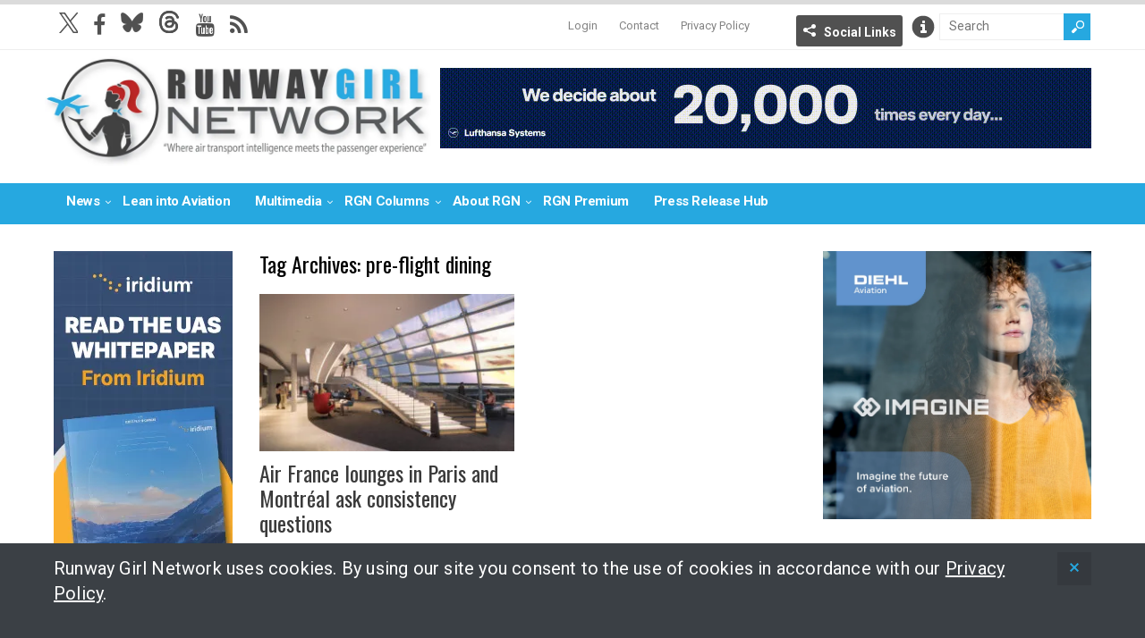

--- FILE ---
content_type: text/css; charset=UTF-8
request_url: https://runwaygirlnetwork.com/wp-content/themes/wt_spirit-runwaygirl/style.css?ver=2024---1028b
body_size: 5988
content:
/*
Theme Name: Spirit - Runway Girl
Theme URI: http://www.elegantthemes.com/gallery/simplepress
Version: 1
Author: Anchor Development
Author URI: http://www.anchordev.com
Description: Development by Austin Ginder
Template: wt_spirit
*/

/* This @import line loads the stylesheet from the parent theme */
@import url("../wt_spirit/style.css");

@media screen and (min-width: 767px) {
	::selection {
	    color: #101010;
	    background: #26a8e0;
	}
}

body {
	color: #101010;
	font-size: 20px;
	font-family: 'Roboto', sans-serif;
}
h1 { font-size: 40px; }
h3 { font-size: 24px; }
h4 { font-size: 24px; }
h2 a,
h1, h2, h3, h4, h5, h6 { 
	color: #000;
}

#header .top-menu ul li.logged-in,
#mobile-nav li.logged-in {
	display: none;
}
label a { text-decoration: underline; color: #26a8e0; }
label a:hover { text-decoration: none; }

body a:hover,
body a.more {
	color: #26a8e0;
}
p {
	margin-bottom: 28px;
	word-break: break-word;
	letter-spacing: 0.2px;
	font-weight: 400;
	line-height: 28px;
}
p a:not(:has(img)) {
	border-bottom: 2px solid #26a8e0;
	transition: .15s ease-in-out;
}
p a:not(:has(img)):hover {
    background: #26a8e0;
    color: #ffffff;
    border-bottom: 2px solid #26a8e0;
}

input[type=submit],
.gform_wrapper input[type=submit] { background-color: #26a8e0; }
input[type=submit]:hover,
.gform_wrapper input[type=submit]:hover { background-color: #3bc1fb; }

.wp-caption .wp-caption-text, 
.gallery-caption {
    line-height: 1.5;
    margin-top: 10px;
}

section.consent-banner {
	position: fixed;
	left: 0;
	right: 0;
	bottom: 0;
	z-index: 1000;
	background-color: #3b4045 !important;
	opacity: 0;
}
section.consent-banner>div {
	width: 100%;
	margin: 0 auto;
	max-width: 1160px;
	padding: 14px 10px;
	position: relative;
}
section.consent-banner p { color: #fff; padding-right: 60px; }
section.consent-banner a { color: #fff; text-decoration: underline; }
section.consent-banner a:hover { text-decoration: none; }
section.consent-banner button { 
	background-color: #35393e;
	border:none;
	position: absolute;
	top: 10px;
	right: 10px;
	cursor: pointer;
	padding: 10px 12px;
}
section.consent-banner svg {fill: #26a8e0; }
section.consent-banner button:hover { background-color: #26a8e0; } 
section.consent-banner button:hover svg {fill: #fff; }
@media screen and (max-width: 1190px) {
	section.consent-banner>div { }
	section.consent-banner button { right: 20px; }
}



div.wp-caption,
div.wp-caption img {
	width: 100%;
	max-width: 100%;
	clear: both;
}

.main-color-bg,
div.main-color-bg,
div#slider-section .slider .slider-nav a,
input#searchsubmit { background-color: #26a8e0; }

#mepr-account-cancel:hover { background-color: #eee!important; }
#gform_wrapper_5,
.hide { display: none; }

.logged-in #mobile-nav li.logged-out,
.logged-in #header .top-menu ul li.logged-out {
	display: none;
}
.logged-in #mobile-nav li.logged-in,
.logged-in #header .top-menu ul li.logged-in {
	display: block;
}
body .mm-listview .mm-next { width: 100%; }
.page-id-22843 .entry-header { display: none; }

#header .searchfield {
	width: 118px;
}
.meta-comments {display: none; }
.meta-review {display: none }
.col-256 {width: 256px; margin-bottom: 20px; }
.nolink>a { cursor: default; }
.nolink>a:hover { cursor: default; color: #3A3A3A; }

.ad-inner-wrap,
.ad-inner-wrap img {
	-webkit-user-select: none;
	user-select: none;
}

#homepage_area {
	padding: 0px;
	margin: 0px;
}

#homepage_area li {
	padding: 0px;
	margin: 0px;
}

#slider-section { margin-bottom: 32px; }
#slider-section .slider .post-info {
	width: 30%;
}

#slider-section .slider .post-info h2 {
	margin-bottom: 5px;
	font-size: 16px;
}

.single-job_listing .entry-header .single-post-thumbnail { display: none; }

@media (max-width: 969px) {
	#slider-section .slider .post-info {
		width: 100%;
		bottom: 0px;
	}
	#slider-section .slider .slider-nav .flex-prev,
	#slider-section .slider .slider-nav .flex-next {
		top: 40%;
	}
	header#header div.top div.share,
	header#header div.top div.header-info { position: absolute; top: 5px; left: 60px; }
	header#header div.top div.header-info { top: 6px; left: 180px; }
}

@media (max-width: 753px) {
	#slider-section .slider .post-info .post-excerpt {
		display: none;
	}
}

#header .share-panel a.linkedin{
  background: url("img/linkedin-small.jpg") no-repeat left center;  
}

h4 {
	font-size: 12px;
}
#slider-section .slider .post-excerpt {
	font-size: 12px;
}
.meta-cat {
	display: none;
}
#header .logo {
	overflow: hidden;
	max-width: 432px;
	float: left;
	position: relative;
	top: -13px;
	left: -10px;
}

#homepage_ad,
#homepage_ad_top {
	text-align: center;
	margin: 0 0 30px 0;
}

/* mobile nav : mmenu; */

nav#mmenu:not(.mm-menu){ display: none; }
nav.mm-menu,
.mmenu {
	background-color: #4E4E4E;
	border-right: 1px solid #4E4E4E;
	background-color: #26a8e0;
	border-right: 1px solid #26a8e0;
	height: 100vh;
	
}
.mmenu .mm-navbar .mm-btn:before, 
.mmenu .mm-navbar .mm-btn:after,
.mmenu .mm-header .mm-btn:before,
.mmenu .mm-header .mm-btn:after,
.mmenu .mm-listview > li > a.mm-prev:before, 
.mmenu .mm-listview > li > a.mm-next:after {
	  border-color: rgba(255, 255, 255, 0.5);
	}
.mmenu:not(.mm-menu) {
	display: none;
}
.mmenu-trigger {
	position: absolute;
	top: 8px;
	left: 5px;
	display: none;
}
.mmenu-trigger:before {
	color: #26a8e0;
	display: inline-block;
	margin-left: 10px;
	font-family: 'fontawesome';
	font-weight: normal;
	content: '\f0c9';
	font-size: 30px;
}

.mm-listview > li:last-of-type:after { display: none; }
.mm-header .mm-btn,
.mm-listview .mm-next { width: 100%; }

.mm-menu .mm-navbar a,
.mm-menu .mm-navbar>*,
.mm-menu .mm-listview>li>a, 
.mm-menu .mm-listview>li>span, {
	color: #fff!important; font-weight: bold;
	font-size: 18px;
	text-transform: uppercase;
}
.mm-listview>li>a, 
.mm-listview>li>span {
	color: #fff!important; 
	font-weight: bold!important;
	font-size: 16px!important;
	/*text-transform: uppercase!important;*/
}
.mm-menu .mm-navbar a, .mm-menu .mm-navbar>* {
	color: #fff!important; 
}

/* end mobile nav */

.archive-postlist {
	width: 105%;
}
.page-template-page-runwaygirls .archive-postlist {
	display: grid;
	grid-template-columns: repeat(3, 1fr);
	gap: 34px;
	width:  100%;
	max-width: 100%;
}
.page-template-page-runwaygirls .archive-postlist .col {
	width: 100%;
	margin-right: 0;
	margin-bottom: 0;
}
.archive-postlist .thumb .wp-post-image {
	width: 100%;
	height: auto;
}
@media screen and (max-width: 1260px){
	.page-template-page-runwaygirls .archive-postlist {
		grid-template-columns: repeat(2, 1fr);
	}
}
@media screen and (max-width: 400px){
	.page-template-page-runwaygirls .archive-postlist {
		grid-template-columns: repeat(1, 1fr);
	}
}

/*.entry-content p:has(a>img) > a {*/
.entry-content p:has(a>img) > a:first-child {
	display: block;
	margin-bottom: 32px;
	margin-bottom: clamp(18px, 2vw, 32px);
}
.archive div.banner a {
	display: block;
	margin-bottom: 24px;
}

.section2-cat .third-post p {
	font-size: 12px;
}

.widget_image .widget-title,
.widget_adsingle .widget-title,
.widget_video .widget-title {
	margin: 0px;
}

.cat-icon,
.widget-title .icon {
	display: none;
}
.cat-title h4,
.widget-title h4 {
	margin-bottom: 9px;
}
.cat-title h4 { padding: 5px 0 4px; }

.homepage .section,
.homepage .section:last-of-type,
.homepage .section:last-of-type > div:last-of-type { margin-bottom: 0; }

/* homepage adjustments 4/2/2020 */
.home .section .col.col-last { display: none; }
.home .section .col { width: 100%; float: none; clear: both; margin-right: 0; }
.home .section .main-post .thumb { float: left; height: auto; width: 48%; margin-right: 24px; }
.home .section .main-post .thumb a {display: block; clear: both;}
.home .section .main-post .thumb img { width: auto; height: auto; }
.home .section .main-post h3 { font-size: 24px; }

@media only screen and (max-width: 480px) {
.home .section .main-post .thumb img {
    width: 100%;
    height: 100%;
}
}

.sidebar .widget {position: relative; }

#sidebar-right-mobile {
	display: none;
}
#sidebar-right >aside:last-of-type,
#sidebar-right >aside:last-of-type .gform_wrapper { margin-bottom: 0; }
#sidebar-right >aside:last-of-type .gform_wrapper .gform_footer { margin-top: 24px; }

.widget_adsingle .in-wrap {
	display: block;
}

.widget_adsingle .widget-title {
	position: absolute;
	bottom: 0px;
	background-color: rgba(78, 78, 78, 0.44);
	padding: 0px;
}

.widget_adsingle img.alignleft, .widget_adsingle img.alignright, .widget_adsingle img.alignnone, .widget_adsingle img.aligncenter {
	margin: 0px;
}

.widget_adsingle img {
	overflow: hidden;
	display: block;
}

.widget_adsingle .widget-title h4 {
	margin: 0;
	padding: 3px 10px;
	font-size: 9px;
	text-transform: uppercase;
}

.entry-ad ul { margin:0; }
.entry-ad li { list-style: none; margin:0; }

@media only screen and (max-width: 380px) {
	.social-menu a { 
		font-size: 19px; 
		margin: 18px 3px; 
	}
	header#header .searchfield { width: 90px; }
	header#header .search { width: 45%; margin-left: 10px; }
}

.single-post article .entry-ad img {
	max-width: 728px;
}
.single-post article+.entry-meta { display: none; }

.single-post .entry-title h1 {
	margin-bottom: 21px;
}

@media (max-width: 1260px) {

	.single-post article .entry-ad img {
		max-width: 100%;
	}
}

body .section2-cat .main-post .post-desc h3 {
	font-size: 15px;
}

body .section2-cat .main-post .post-desc p {
	font-size: 13px;
}

#header .top-menu {
	height: 44px;
}

#header .top-menu ul {
	list-style: none;
	margin: 0;
	padding: 0;
	float: right;
}



/*
#main-menu ul li a {
	font-size: 15px;
	letter-spacing: -0.4px;
	margin: 0px;
	padding: 0px 14px;
}

#main-menu li.menu-item-has-children:after {
	display: inline-block;
	font-family: 'fontawesome';
	content: '\f107';
	color: #fff; font-size: 11px; margin-left: 6px;
	position: absolute;
	top: 14px;
	right: 14px;
}
#main-menu li.menu-item-has-children:hover:after {
	color: #4E4E4E;
}*/


/* START NEW ==================================================  */

body #main-menu .inner-wrap { padding: 0; width: 100%; max-width: 1160px; }

body #main-menu ul li a {
	display: inline-block;
	font-size: 15px;
	letter-spacing: -0.4px;
	margin: 0px;
	padding: 0px 14px;
}
body #main-menu li.menu-item-has-children:after {
	display: inline-block;
	font-family: 'fontawesome';
	content: '\f107';
	color: #fff; font-size: 11px; margin-left: 0;
	position: relative;
	top: 0;
	right: -1px;
}
#main-menu li.menu-item-has-children:hover:after {
	color: #4E4E4E;
}
body #main-menu li.menu-item-has-children > a { padding-right: 0; }
body #main-menu ul li { display: inline-block; position: static; }
body #main-menu ul li ul.sub-menu {
	display: none;
	/*text-align: center;*/
	top: 46px;
	background-color: #333;
	width: 100%; 
	left: 0; right: 0;
	/*left: -10px;*/
}

body #main-menu ul li ul li a, 
body #main-menu ul li:hover ul li a, 
body #main-menu ul li.over ul li a {
	width: auto;
	color: #fff;
	background: transparent;
	/*padding: 12px;*/
	padding: 16px 10px 16px 16px;
}
body #main-menu ul li ul li a:hover { color: #26a8e0!important; }


/* END NEW ==================================================   */

#gform_3 input.button {
	background-color: #26a8e0;
}
#gform_3 input.button:hover { background-color: #4cc9ff; }

#main-menu {
	border-bottom: 0px;
	background: #26a8e0;
}

#main-menu ul li ul li a, 
#main-menu ul li:hover ul li a, 
#main-menu ul li.over ul li a {
	background: #26A8E0;
}

#main-menu ul li a {
	color:#fff;
}
#main-menu ul li:hover > a,
#main-menu ul li a:hover {
	color:#4E4E4E;
}

#main-menu ul li ul li a, 
#main-menu ul li:hover ul li:hover a, 
#main-menu ul li.over ul li:hover a {
	color:#4E4E4E;
}

#main-menu ul li ul {
  left: 2px;
}

body #main-menu .inner-wrap {
	border-bottom: 0px;
	background-color: #26a8e0;
}

.top-menu .social-menu {
	float:left;
}

.social-menu a {
	color: #515151;
	font-size: 1.7em;
	font-size: 25px;
	display: inline-block;
	padding-bottom: 0;
	margin: 12px 6px;
	line-height: 1;
}

.social-menu a:hover {
	color:#26a8e0;
}

.fa-twitter:before {
    content: '';
    background-image: url("data:image/svg+xml,%3Csvg width='1200' height='1227' viewBox='0 0 1200 1227' fill='none' xmlns='http://www.w3.org/2000/svg'%3E%3Cpath d='M714.163 519.284L1160.89 0H1055.03L667.137 450.887L357.328 0H0L468.492 681.821L0 1226.37H105.866L515.491 750.218L842.672 1226.37H1200L714.137 519.284H714.163ZM569.165 687.828L521.697 619.934L144.011 79.6944H306.615L611.412 515.685L658.88 583.579L1055.08 1150.3H892.476L569.165 687.854V687.828Z' fill='%23515151'/%3E%3C/svg%3E");
    width: 21px;
    height: 23px;
    display: block;
    background-size: cover;
}
header#header .share-panel a.twitter {
    background-image: url("data:image/svg+xml,%3Csvg width='1200' height='1227' viewBox='0 0 1200 1227' fill='none' xmlns='http://www.w3.org/2000/svg'%3E%3Cpath d='M714.163 519.284L1160.89 0H1055.03L667.137 450.887L357.328 0H0L468.492 681.821L0 1226.37H105.866L515.491 750.218L842.672 1226.37H1200L714.137 519.284H714.163ZM569.165 687.828L521.697 619.934L144.011 79.6944H306.615L611.412 515.685L658.88 583.579L1055.08 1150.3H892.476L569.165 687.854V687.828Z' fill='%23515151'/%3E%3C/svg%3E");
    background-size: 9px;
}
div.entry-social .twitter a {
	background-image: url("data:image/svg+xml,%3Csvg width='1200' height='1227' viewBox='0 0 1200 1227' fill='none' xmlns='http://www.w3.org/2000/svg'%3E%3Cpath d='M714.163 519.284L1160.89 0H1055.03L667.137 450.887L357.328 0H0L468.492 681.821L0 1226.37H105.866L515.491 750.218L842.672 1226.37H1200L714.137 519.284H714.163ZM569.165 687.828L521.697 619.934L144.011 79.6944H306.615L611.412 515.685L658.88 583.579L1055.08 1150.3H892.476L569.165 687.854V687.828Z' fill='%23ffffff'/%3E%3C/svg%3E");
    background-size: 12px;
}


header#header .share-panel a.bluesky {
	background: url('https://runwaygirlnetwork.com/wp-content/themes/wt_spirit-runwaygirl/img/ico-bluesky-light.png') no-repeat left center;
	background-size: 12px;
}
.fa-bluesky:before {
	width: 25px;
	height: 25px;
	display: block;
	content: '';
	background: url('https://runwaygirlnetwork.com/wp-content/themes/wt_spirit-runwaygirl/img/ico-bluesky-gray.png') no-repeat left center;
}
.fa-bluesky:hover::before {
	background: url('https://runwaygirlnetwork.com/wp-content/themes/wt_spirit-runwaygirl/img/ico-bluesky-blue.png') no-repeat left center;
}
header#header .share-panel a.threads {
	background: url('https://runwaygirlnetwork.com/wp-content/themes/wt_spirit-runwaygirl/img/ico-threads-gray.png') no-repeat left center;
	background-size: 12px;
}
.fa-threads:before {
	width: 25px;
	height: 25px;
	display: block;
	content: '';
	background: url('https://runwaygirlnetwork.com/wp-content/themes/wt_spirit-runwaygirl/img/ico-threads-gray.png') no-repeat left center;
}
.fa-threads:hover::before {
	background: url('https://runwaygirlnetwork.com/wp-content/themes/wt_spirit-runwaygirl/img/ico-threads-blue.png') no-repeat left center;
}

h1 {
	font-size: 28px;
	line-height: 1.3;
}

.jetpack-image-container img {
	margin: 0px;
}
.widget_listcategorypostswidget {
 	position: relative;
 	top: -20px;
 	margin: 0 0 10px 0;
 }
.widget_listcategorypostswidget .widget-title {
	display: none;
	margin: 0px;
}
.widget_listcategorypostswidget li {
	background: url("../wt_spirit/images/bullet-dark.png") no-repeat left 8px;
	padding-left: 12px;
	border-bottom: 1px solid #EEEEEE;
	margin-bottom: 5px;
	padding-bottom: 5px;
}

/*.page-template-page-runwaygirls p { min-height: 140px; }*/
.page-template-page-runwaygirls .col-256 { 
	position: relative!important; 
	min-height: 438px;
    box-sizing: border-box;
}

/* events calendar */
.post-type-archive-tribe_events .entry-author ,
.events-archive .entry-author { display: none; }


.single-memberpressproduct .entry-date {
	display: none;
}

#mepr-member-account-wrapper input[type="submit"],
.mepr-signup-form input[type="submit"],
input#wp-submit {
	background: #4E4E4E;
	color: #FFFFFF !important;
	cursor: pointer;
	font: inherit;
	font-size: 16px;
	font-weight: 600;
	display: inline-block;
	padding: 8px 12px;
	text-decoration: none;
	border: none;
	margin: 10px 0 50px;
}

div#mepr-account-nav {
	margin-bottom: 14px;
	padding: 12px 15px;
	background: #4E4E4E;
}

div#mepr-account-nav a {
	color: #fff;
}
div#mepr-account-nav a:hover {
	color:#26a8e0;
}
.mepr-price-boxes {
	text-align: center;
}
.mepr-price-box {
	background-color: #25a9df;
	color: #fff;
	display: inline-block;
	width: 204px;
	height: 182px;
	box-shadow: 3px 4px 5px rgba(0,0,0,.2);
	overflow: hidden;
	margin: 0 29px 10px 0;
	text-align: center;
	font-family: 'lato';
	letter-spacing: 1px;
	text-transform: uppercase;
	padding: 14px 0 0 0;
	font-size: 16px;
}

.mepr-price-box:last-child {
	background-color: #01334c;
}
.mepr-price-box:last-child .mepr-price-box-heading {
	color:#01334c;
	background: #14A8E1;
}

.mepr-price-box:last-child .mepr-price-box-price {
	border-bottom: 1px solid #14A8E1;
}

.mepr-price-menu {
	margin: auto;
}
.mepr-price-box {
	position: relative;
}

.mepr-price-box-title {
	font-size: 18px;
	font-weight: normal;
	margin-top: 0px;
}
.mepr-price-box-heading {
	background-color: #333637;
	color: #25a9df;
	padding: 2px;
	font-size: 18px;
}

.mepr-price-menu a {
	color:#25a9df;
	background-color: #333637; 
	display: block;
	padding: 4px 20px;
	box-shadow: 3px 4px 5px rgba(0,0,0,.2);
}
.mepr-price-menu a:hover {
	color:#fff;
}
#menu-primary-menu .logged-in {
	display: none;
}
.logged-in #menu-primary-menu .logged-in {
	display: block; display: inline-block;
}
.logged-in #menu-primary-menu .logged-out {
	display: none;
}

.mepr-price-menu a.mepr-disabled:hover {
	color: #25a9df;
}

.mepr-price-box-button {
	position: absolute;
	bottom: 20px;
	left: 35%;
}
.mepr-price-box-price {
	border-bottom: 1px solid #48b3df;
	padding: 3px 0px;
	font-size: 14px;
	border-radius: 0px;
}
.mepr-price-box-benefits {
	border-bottom: 1px solid #48b3df;
	height: 36px;
	vertical-align: middle;
	line-height: 17px;
	padding: 3px 0px;
}
.mepr-price-boxes.mepr-2-col .mepr-price-box {
	width: 30.5%;
}

.mepr-price-boxes.mepr-2-col .mepr-price-box:last-child {
	margin: 0 0px 10px 0;
}

.mepr-price-menu .mepr-price-box:first-child > .mepr-price-box-benefits,
.mepr-price-menu .mepr-price-box:last-child > .mepr-price-box-benefits {
	line-height: 36px;
}

.widget_connect ul li.podcast a {
	background: #592e7c url("img/podcasticon.png") no-repeat 8px center;
	background-size:16px;
}

.rs-content .attachment-wt-thumb-post {
	height: auto;
}

aside .gform_wrapper .top_label input.large, 
.gform_wrapper .top_label select.large, 
.gform_wrapper .top_label textarea.textarea {
	width: 97.2%;
}

.wp-embed-site-icon,
.wp-embed-site-title img { display: none; } 

.footer-left {
	float:left;
}

.footer-right {
	float:right;
}

.footer-right ul.menu li {
	display:inline;
	list-style:none;
	margin: 0 0 0 14px;
}

.footer-right ul.menu li a {
	font-size: 13px;
}

#slider-section.section {
	float:left;
	overflow: visible;
	margin-bottom: 32px;
}

#slider-section .slider {
    -webkit-box-shadow: 3px 2px 7px 1px #858585;
    box-shadow: 3px 2px 7px 1px #858585;
    position: relative;
    z-index: 1;
	margin-right: 30px;
	max-width: 830px;
	width: auto;
	float: left;
	display: none;
}

#slider-section .slider .wp-post-image{
	max-width: 100%;
	width:auto;
	/* height: auto; */
}

@media (min-width: 1281px) {

	#slider-section .slider .slides li {
		width: 830px !important;
	}

}

#sidebar-right {
	float:right;
}
#feat-ticker {
	max-width: 830px;
	clear: left;
}
#feat-ticker .tickercontainer .mask {
	width: 706px;
	top: 2.5px;
}
#feat-ticker ul.newsticker a {
	font-size: 17px;
	line-height: 1;
	position: relative;
	top: -3px; top: 0;
}
#feat-ticker ul.newsticker .sep { 
	position: relative; 
	top: -4px; 
}
#feat-ticker .tickercontainer {
	width: 706px;
	overflow: visible!important;
	height:  33px;
}
#feat-ticker .title { 
	position: relative; 
	z-index: 1000; 
	width: auto;
	white-space: nowrap;
}
#feat-ticker .title h3 { font-size: 21px; }

.entry-social { margin-top: 15px; }
.entry-social a { font-size: 13px; }


#footer,
#header { background-color: #fff; }
#footer .inner-wrap { min-height: 40px; background-color: #fff; }
.page-id-22843 { background-color: #2ca4e0; background: #2ca4e0 url('img/bg-rwg-social-repeater.jpg') -20px 6px repeat; }
.page-id-22843 #main-menu { margin-bottom: 0; border-bottom: 1px solid #4dbbf1; }
.page-id-22843 #container { background: transparent; }
.page-id-22843 .juicer-feed .j-paginate { color: #fff; background-color: #f17e6f; }
.page-id-22843 .juicer-feed .j-paginate:hover { background-color: #ff988b; }

@media only screen and (max-width: 1260px) {
	#feat-ticker  {
		/*display:none !important;*/
		max-width:  100%;
	}
	.content-wrap {
		float:none;
	}
	#content {
		float:none;
		margin: auto
	}
	#homepage_ad {
		max-width: 680px;
		float: none;
		margin: 20px auto;
	}
	#slider-section.section {
		margin: 0 auto 32px;
		display: block;
		float:none;
	}
	#slider-section .slider {
		float: none;
		margin: auto;
	}
	#sidebar-left {
		float:none;
		margin:auto;
		max-width: 700px;
		-webkit-column-count: 3;
		column-count: 3;
	}
	#sidebar-right {
		max-width: 220px;
		display: none;
	}
	#sidebar-right-mobile {
		display: block;
		max-width: 700px;
		column-count: 3;
		margin: auto;
	}
	#header .banner {
	  float: none;
	  margin: 0px auto 20px;
	  overflow: hidden;
	  display: block;
	  clear: both;
	}
	#header .logo {
	  overflow: hidden;
	  max-width: 432px;
	  float: none;
	  position: relative;
	  top: -10px;
	  left: 0px;
	  text-align: center;
	  margin: auto;
	}
	.related-posts .item-post {
	    width: 100%;
	    margin-right: 0%;
	}
	#main-menu .inner-wrap { width: 100%!important; padding: 0; }
	#main-menu ul li a { padding: 0 12px; }
	#main-menu ul li { float: none; display: inline-block; }
	#main-menu ul { text-align: center; }
}

@media only screen and (max-width: 1024px) {
	#main-menu ul li a { font-size: 12px; }

	*, :after, :before {
		box-sizing: border-box;
	}
	img { max-width: 100%; } 
}

@media only screen and (max-width: 969px) and (min-width: 754px) {

	#sidebar-right { max-width: 192px; }
	#homepage_ad { max-width: 500px; }

}

@media only screen and (max-width: 753px) and (min-width: 480px) {

	.section1-cat .main-post .wp-post-image, 
	.section3-cat .main-post .wp-post-image, 
	.archive-postlist .thumb .wp-post-image {
		height: auto;
	}
	.mepr-price-menu {
		margin: auto;
		width: 204px;
	}
	.mepr-price-boxes.mepr-2-col .mepr-price-box {
		width: 100%;
	}
	#sidebar-left {
		float:none;
		margin:auto;
		max-width: 700px;
		column-count: 2;
	}
	#sidebar-right-mobile {
		display: block;
		max-width: 700px;
		column-count: 2;
		margin: auto;
	}
	div#content,
 	div.inner-wrap,
	div#container,
	div.rs-content { 
		max-width: 100%!important;
		width: 100vw!important;
		padding: 10px;
		box-sizing: border-box;
	}
	div#container div#content { padding: 0; }
	div.col-285 {
		width: 50%;
		width: calc(50% - 10px);
	}
	div.col-285 .thumb .wp-post-image,
	div.col-285 img { width: 100%; display: block; }
}

@media screen and (max-width: 970px) {
	.top-menu .social-menu { margin-left: 40px; }
	.mmenu-trigger { display: block; }
	.mm-slideout #main-menu, #main-menu { display: none!important; }
	
	div.entry-content p,
	div.entry-content a,
	div.entry-content li,
	div.entry-content a,
	div.entry-content span,
	div.entry-content strong {
		font-size: 20px;
	}
}
@media screen and (max-width: 767px) {
	.top-menu .social-menu { float: right!important; }
	#header div.logo { overflow: visible; }

    .home .section .main-post .thumb {
        width: 100%;
        float: none;
        margin-right: 0;
        clear: both;
    }
    .home .section .main-post .thumb img {
        width: 100%;
    }
    .section1-cat .main-post h2 {
        margin-top: 12px;
    }

}


@media only screen and (min-width: 480px) and (max-width: 600px) {

	header#header .top { position: relative; width: 100%; }
	header#header .top a.menu-trigger { display: inline-block; }
	header#header div.inner-wrap { box-sizing: border-box; }

}

@media only screen and (max-width: 753px) {

	header#header .banner { margin-bottom: 0; }
	header#header .logo-wrap .inner-wrap { padding-bottom: 0; }
	header#header .search {  }
	form#searchform .submit { 
		float: right; 
		border-radius: 0;
	}
	form#searchform .searchfield { 
		width: 140px; 
		padding: 14px;
		border-radius: 0;
		-webkit-appearance: none;
		font-size: 16px;
	}

}

@media only screen and (max-width: 479px) {

	h3 { font-size: 26px; }
 	div.inner-wrap,
	div#container,
	div.rs-content {
		max-width: 100%!important;
		width: 100vw!important;
		box-sizing: border-box;
	}
	div#container { padding: 10px; }
	.rs-content .entry-title .title-right h1 {
		width: 100%!important;
	}

	div.a-single,
	div.a-single a {
		display: block;
		clear: both;
	}
	div.a-single:before,
	div.a-single:after,
	div.a-single a:before,
	div.a-single a:after {
		display: block;
		clear: both;
		float: none;
		content: '';
	}
	div.a-single img {
		clear: both;
		float: none;
		display: block;
	}
	.entry-social div {
		width: 32%;
	}
	#feat-section2+#feat-section3 { padding-top: 20px; }

	header#header .top-menu { width: 50%; }
	header#header .search { width: 45%; }
	
	div.col-256,
	#header .top .inner-wrap,
	#header .logo-wrap .inner-wrap,
	div.section1-cat .main-post .thumb,
	div.col-285,
	div#content,
	div#container,
	img.attachment-wt-thumb300x185 {
		width: 100%;
		height: auto;
	}
	div.col-285 { 
		margin-bottom: 40px; 
		margin-bottom: 6vw;
		margin-bottom: 0;
	}
	div.item-post:last-child p { margin-bottom: 0; padding-bottom: 0; }

	div.section1-cat .main-post .wp-post-image {
		height: auto;
		width: 100%;
		float: none;
		clear: both;
		margin-bottom: 10px;
	}
	div.entry-ad { display: block; }
	div.entry-ad + .entry-content-wrap { padding-top: 20px; }

	.category-premium-content .banner,
	.category-press-release-hub .banner,
	div.single-post article,
	div.entry-content div.a-single { padding-bottom: 20px; }


	.home .item-post .thumb {
		width: 100%;
		float: none;
        display: block;
        clear: both;
	}
	.home .item-post .thumb img {
		width: 100%;
        height: auto;
	}
	.home h2 a,
	.home h5 a { 
		font-size: 26px; 
		display: block;
		padding-top: 10px;
	}
	.home .item-post .entry-meta {
		display: none;
    }
	#slider-section .slider .post-info { width: 93%; padding: 2px 10px; }
	#slider-section .slider .post-info h2 { font-size: 14px; }
	#slider-section .slider .slider-nav a,
	#slider-section .slider:hover .slider-nav a { 
		text-indent: -999em; 
		color: transparent;
	}

	div#slider-section .slider { box-shadow:  none; }
	div#slider-section .slider .wp-post-image { width: 100%; height: auto; display: block; }
	div#slider-section .slider li>a { display: block; }
	div#slider-section .slider li>a:before,
	div#slider-section .slider li>a:after { display:block; content: ''; clear:both; }
	div#slider-section .slider .post-info {
		position: relative;
		width: 100%;
		padding: 10px 20px 15px;
	}
	div#slider-section .slider .post-info h2 a { padding: 0; margin: 0; }
	.cat-title h4 {
		font-size: 20px;
		font-weight: 200;
	}

	#header .banner { margin: 0 auto; }
	.section1-cat { margin-top: 20px; }
	.section { margin-bottom: 0; }
	.entry-ad { margin: 20px auto -8px; }
	.section3-cat { margin-top: 28px; }
	div.a-single img,
	.widget_adsingle img.alignleft,
	.widget_adsingle img.alignright,
	.widget_adsingle img.alignnone,
	.widget_adsingle img.aligncenter {
		margin: 0 auto;
	}

	div.entry-title .entry-date {
		width: 100%;
		text-align: left;
	}
	div.entry-title .entry-date .entry-day h2 {
		font-size: 20px;
		border: 1px solid #eee;
		padding: 10px;
	}
	div.entry-title .entry-date .entry-day {
		display: inline-block;
	}
	div.entry-month.main-color-bg {
		display: inline-block;
		padding: 10px 18px;
		position: relative;
		top: -4px;
		left: -5px;
	}
	div.entry-author {
		margin-bottom: 0;
	}
	.entry-author .author-header {
	    background: #000;
	}
	div.sd-content ul { margin-bottom: 0; }
	div.sd-content ul li { margin-bottom: 0; }
	div.sd-content ul li:first-child { padding-left: 0; }
	
	.entry-social { display: block; }
	.entry-social div { margin-bottom: 5px; width: 137px; }

	div.related-posts { margin-bottom: 0; }

	#sidebar-right { float: none; margin: auto; }
	.entry-social .delicious {width: 48%; }
	.mepr-price-boxes.mepr-2-col .mepr-price-box {width: 204px; clear: both; }
	div#respond input[type=submit] { margin-bottom: 0; }
	div#respond textarea { width: 100%; }

	#sidebar-left {
		float:none;
		margin: 20px auto;
		max-width: 100%;
		column-count: 1;
	}
	#sidebar-left img { 
		margin: 0 auto; 
		max-width: 100%;
	}
	#sidebar-right-mobile {
		display: block;
		max-width: 700px;
		column-count: 1;
		margin: auto;
	}
	.related-posts .thumbnail {
		margin-right: 5px;
		width: 130px;
	}
	#header .top .inner-wrap,
	#header .logo-wrap .inner-wrap,
	div.section1-cat .main-post .thumb,
	div.col-285,
	div#content,
	div#container,
	img.attachment-wt-thumb300x185 {
		max-width: 100vw;
		box-sizing: border-box;
	}
	#header .searchfield { width: calc(100% - 52px); }
	#header div.search { float: right; }
	
	div.archive-postlist { width: 100%; max-width: 100%; }
	div.archive-postlist { height: auto!important; }
	div.archive-postlist div.thumb a img {
		width: 100%;
		height: auto!important;
	}
	div.archive-postlist div.col {
		top: auto!important;
		position: relative!important;
	}
	.footer-info span { display: inline-block; text-align: center; font-size: 13px;  }
	.footer-left,
	.footer-right { display: block; float: none; text-align: center; width: 100%; }
	div.social-menu { text-align: center; }
	#menu-footer { margin: 0 auto 32px; text-align: center; }
	#menu-footer li:first-child { margin-left: 0; }

    body.single-girl .entry-content div.thumbnail.single-post-thumbnail.alignleft { width: 100%; float:none; clear:both; }
    body.single-girl .entry-content div.thumbnail.single-post-thumbnail.alignleft img { width: 100%; float:none; clear:both; }
    body.single-girl .entry-content div.thumbnail.single-post-thumbnail.alignleft + p { font-style: italic; color: #26a8e0; margin-top: -12px; }
    
    div#slider-section .slider .slider-nav a, 
    div#slider-section .slider:hover .slider-nav a {
       opacity:1; 
    }
    
	div.overlay { background-color: transparent; }
	div.overlay img { opacity: 1; }

	div.section3-cat .main-post {
		margin-bottom: 0;
	}

} /* 479px */

@media only screen and (max-width: 400px) {
	.entry-social div {
		width: 48%;
	}
	div#feat-ticker .title {
		display: block;
	}
}
